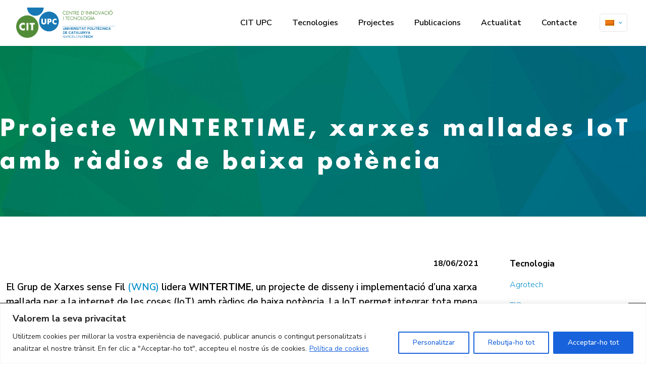

--- FILE ---
content_type: text/css
request_url: https://cit.upc.edu/wp-content/themes/betheme-child/style.css?ver=6.9
body_size: 1329
content:
/*
Theme Name: 	Betheme Child
Theme URI: 		http://themes.muffingroup.com/betheme
Author: 		Muffin group
Author URI: 	http://muffingroup.com
Description:	Child Theme for Betheme - Premium WordPress Theme
Template:		betheme
Version: 		1.6.1.1
*/

/* Theme customization starts here
-------------------------------------------------------------- */

.gridImage {
	width: 389px;
	height: 211px;
	position: relative; 
	border-radius: 10px !important; 
	text-align: center;
	background-position: center center; 
	background-size: cover; 
	background-repeat: no-repeat;
}

.gridImage:before {
	content:'';
	position: absolute;
  top: 0;
	bottom: 0;
	left: 0;
	right: 0;
	background-color: rgba(0,0,0,0.2);
	border-radius: 10px;
}

.gridImage > a {
	text-decoration: none; 
	color: white;
}

.gridImage > a > p {
	position: absolute; 
	top: 50%; 
	left: 50%; 
	transform: translate(-50%, -50%); 
	color: white; 
	text-shadow: 0px 3px 3px #00000099; 
	font: 20px/30px Futura LT Bold; 
	letter-spacing: 1px;
}

.titleMove {
    font-size: 20px;
    
    -webkit-transition: font-size 0.2s;
       -moz-transition: font-size 0.2s;
         -o-transition: font-size 0.2s;
            transition: font-size 0.2s;
}

.titleMove:hover {
    font-size: 22px;
}

.header-transparent #Top_bar .menu > li a::after {
	background: white !important;
}